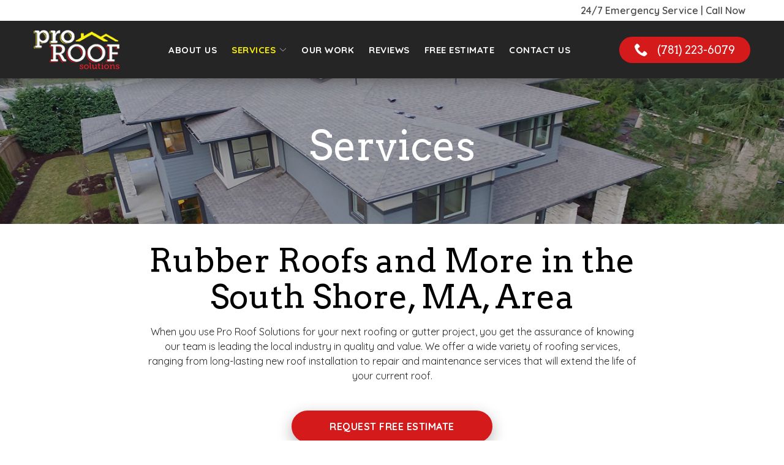

--- FILE ---
content_type: application/javascript
request_url: https://libs.sfs.io/public/lead-script-lt.js?v=1.5.61
body_size: 1639
content:
(function() {
  var PromioObj = window[Proimo];
  var url = 'https://api.promio.com/api/postdata';

  function addFormInterceptor(authToken) {
    jQuery('body').on('submit','form', function(e) {
         var ld_parent    = jQuery(this);
         var ld_id        = jQuery( this ).attr('id');
         var ld_className = jQuery(this).attr('class');
         var formData     = jQuery(this).serializeArray();
         var ld_formValid = true;  var elem;
         var parentForm   = null;  var cf_child = null; 
         var str  = { source: window.location.href,
                      fields: []
                    };

         /* if The form is contact form 7*/
         if(ld_className != undefined && ld_className.indexOf('wpcf7') !== -1){
            
            jQuery.each(formData, function(i, obj) {
                //cf_parentForm = jQuery('[name="'+obj.name+'"]').closest("div.wpcf7").attr("id");
                if(obj.name.indexOf('wpcf7') === -1){
                    //Looking for Required fields and check if the value is empty
                    cf_child = ld_parent.find('[name="'+obj.name+'"]');
                    elem  = cf_child.attr('aria-required');
                    if(typeof elem !== typeof undefined){
                         if(elem && obj.value == '' && (!cf_child.hasClass('wpcf7-quiz'))){
                           ld_formValid = false;
                           console.log(obj.name);     
                         }
                         else if(cf_child.hasClass('wpcf7-validates-as-email')){
                            if(!ldValidateEmail(obj.value)){
                               ld_formValid = false;
                               console.log('Email:'+obj.name);
                            }
                          }
                   }

                   var attrList  = [];
                   attrList = getAttributes(cf_child);
                   attrList.value = obj.value;
                   attrList.style = '';
                   str.fields.push(attrList);
                 }
             });
         }// End of Cnatact Form 

         /* if The form is Gravity Form */
         else if(ld_id.indexOf('gform') !== -1){
            var getFId     = ld_id.split("_");
            var formId     = getFId[getFId.length-1];
            var gField     = ''; 
            var fieldArray =  [];

            //str.push({source: window.location.href});
            jQuery.each(formData, function(i, obj) {
                 if(obj.name.indexOf('input') !== -1){
                    //Only grab inputes from current form, if a multiple form is present.
                    gField = jQuery('[name="'+obj.name+'"]').attr('id');  
                    parentForm = jQuery('[name="'+obj.name+'"]').closest("form").attr("id");
                    if(fieldArray.indexOf(gField) == -1 && parentForm == ld_id){
                        fieldArray.push(gField);
                        var element   = obj.name.split("_");

                        var attrList  = [];
                        attrList = getAttributes(jQuery('[name="'+obj.name+'"]'));
                        attrList.value = obj.value;
                        attrList.style = '';

                        var labelName = jQuery('#field'+'_'+formId+'_'+parseInt(element[element.length-1])).find("label").text();
                        if(labelName === null || labelName === undefined){
                           labelName = gField;
                        }
                        //Looking for Required fields and check if the value is empty
                        if(jQuery('#field'+'_'+formId+'_'+parseInt(element[element.length-1])).hasClass("gfield_contains_required") && obj.value == ''){
                            ld_formValid = false;
                        }
                        var n = labelName.indexOf('*');
                        labelName = labelName.substring(0, n != -1 ? n : labelName.length);
                        attrList.name = labelName;
                        str.fields.push(attrList);
                     }
                 }
              });
          }

          else{
              jQuery.each(formData, function(i, obj) {
                 parentForm = jQuery('[name="'+obj.name+'"]').closest("form").attr("class");
                 if(parentForm == undefined){
                     parentForm = jQuery('[name="'+obj.name+'"]').closest("form").attr("id");
                     ld_className = ld_id;
                 }
                 if(ld_className != undefined && parentForm === ld_className){
                    var attrList   = [];
                    attrList       = getAttributes(jQuery('[name="'+obj.name+'"]'));
                    attrList.value = obj.value;
                    attrList.style = '';
                    str.fields.push(attrList);
                }
              });
         }// End of Form 


          if(ld_formValid){
            
             jQuery.ajax({
                     type:"POST",
                     contentType: "application/json",
                     async: false,
                     crossDomain: true,
                     url:url + '?AuthToken='+ authToken +'&DataMap=PromioExternalLead',
                     data: JSON.stringify(str),
                     success: function(response){
                         console.log(response);
                     }
              });
           }
    });
 
  } // End of addFormInterceptor()
  
  function getAttributes ( node ) {
      var attrs = {};
      jQuery.each( node[0].attributes, function ( index, attribute ) {
            attrs[attribute.name] = attribute.value;
      } );
      return attrs;
  };
    
  function ldValidateEmail(email) {
        var expr = /^([\w-\.]+)@((\[[0-9]{1,3}\.[0-9]{1,3}\.[0-9]{1,3}\.)|(([\w-]+\.)+))([a-zA-Z]{2,4}|[0-9]{1,3})(\]?)$/;
        return expr.test(email);
   };
    
  function clearQueue() {
    // Perform an indexed loop in case anything gets added in the process.
    var len = PromioObj.q.length;
    var i = 0;

    for (; i < len; i++) {
      var item = PromioObj.q.pop();

      if (item[0] == 'auth') {
        addFormInterceptor(item[1]);
      }
      // else... (nothing for now)
    }
  }
  
  window.addEventListener("DOMContentLoaded", clearQueue, false);
})();